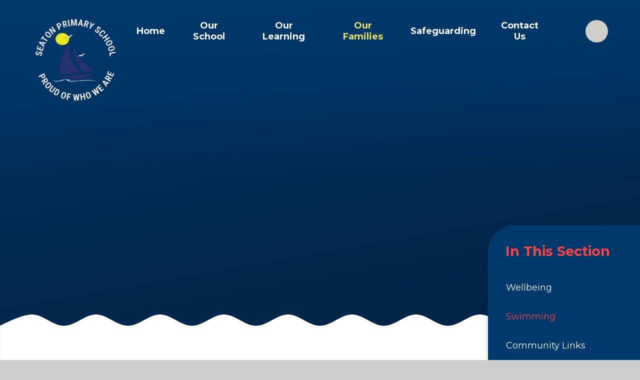

--- FILE ---
content_type: text/html
request_url: https://www.seatonprimary.org.uk/8f1bf12313a416247ee7223f9617348cjpg
body_size: 55788
content:

<!DOCTYPE html>
<!--[if IE 7]><html class="no-ios no-js lte-ie9 lte-ie8 lte-ie7" lang="en" xml:lang="en"><![endif]-->
<!--[if IE 8]><html class="no-ios no-js lte-ie9 lte-ie8"  lang="en" xml:lang="en"><![endif]-->
<!--[if IE 9]><html class="no-ios no-js lte-ie9"  lang="en" xml:lang="en"><![endif]-->
<!--[if !IE]><!--> <html class="no-ios no-js"  lang="en" xml:lang="en"><!--<![endif]-->
	<head>
		<meta http-equiv="X-UA-Compatible" content="IE=edge" />
		<meta http-equiv="content-type" content="text/html; charset=utf-8"/>
		
		<link rel="canonical" href="https://www.seatonprimary.org.uk/8f1bf12313a416247ee7223f9617348cjpg">
		<script>window.FontAwesomeConfig = {showMissingIcons: false};</script><link rel="stylesheet" media="screen" href="https://cdn.juniperwebsites.co.uk/_includes/font-awesome/5.7.1/css/fa-web-font.css?cache=v4.6.58.2">
<script defer src="https://cdn.juniperwebsites.co.uk/_includes/font-awesome/5.7.1/js/fontawesome-all.min.js?cache=v4.6.58.2"></script>
<script defer src="https://cdn.juniperwebsites.co.uk/_includes/font-awesome/5.7.1/js/fa-v4-shims.min.js?cache=v4.6.58.2"></script>

		<title>Seaton Primary School - Swimming</title>
		
		<style type="text/css">
			:root {
				
				--col-pri: rgb(34, 34, 34);
				
				--col-sec: rgb(136, 136, 136);
				
			}
		</style>
		
<!--[if IE]>
<script>
console = {log:function(){return;}};
</script>
<![endif]-->

<script>
	var boolItemEditDisabled;
	var boolLanguageMode, boolLanguageEditOriginal;
	var boolViewingConnect;
	var boolConnectDashboard;
	var displayRegions = [];
	var intNewFileCount = 0;
	strItemType = "page";
	strSubItemType = "page";

	var featureSupport = {
		tagging: false,
		eventTagging: false
	};
	var boolLoggedIn = false;
boolAdminMode = false;
	var boolSuperUser = false;
strCookieBarStyle = 'shape';
	intParentPageID = "7";
	intCurrentItemID = 14;
	var intCurrentCatID = "";
boolIsHomePage = false;
	boolItemEditDisabled = true;
	boolLanguageEditOriginal=true;
	strCurrentLanguage='en-gb';	strFileAttachmentsUploadLocation = 'bottom';	boolViewingConnect = false;	boolConnectDashboard = false;	var objEditorComponentList = {};

</script>

<script src="https://cdn.juniperwebsites.co.uk/admin/_includes/js/mutation_events.min.js?cache=v4.6.58.2"></script>
<script src="https://cdn.juniperwebsites.co.uk/admin/_includes/js/jquery/jquery.js?cache=v4.6.58.2"></script>
<script src="https://cdn.juniperwebsites.co.uk/admin/_includes/js/jquery/jquery.prefilter.js?cache=v4.6.58.2"></script>
<script src="https://cdn.juniperwebsites.co.uk/admin/_includes/js/jquery/jquery.query.js?cache=v4.6.58.2"></script>
<script src="https://cdn.juniperwebsites.co.uk/admin/_includes/js/jquery/js.cookie.js?cache=v4.6.58.2"></script>
<script src="/_includes/editor/template-javascript.asp?cache=260126"></script>
<script src="/admin/_includes/js/functions/minified/functions.login.new.asp?cache=260126"></script>

  <script>

  </script>
<link href="https://www.seatonprimary.org.uk/feeds/pages.asp?pid=14&lang=en" rel="alternate" type="application/rss+xml" title="Seaton Primary School - Swimming - Page Updates"><link href="https://www.seatonprimary.org.uk/feeds/comments.asp?title=Swimming&amp;item=page&amp;pid=14" rel="alternate" type="application/rss+xml" title="Seaton Primary School - Swimming - Page Comments"><link rel="stylesheet" media="screen" href="/_site/css/main.css?cache=260126">
<link rel="stylesheet" media="screen" href="/_site/css/content.css?cache=260126">

	<link rel="stylesheet" href="/_site/css/print.css" type="text/css" media="print">
	<meta name="mobile-web-app-capable" content="yes">
	<meta name="apple-mobile-web-app-capable" content="yes">
	<meta name="viewport" content="width=device-width, initial-scale=1, minimum-scale=1, maximum-scale=1">
	<link rel="author" href="/humans.txt">
	<link rel="icon" href="/_site/images/favicons/favicon.ico">
	<link rel="apple-touch-icon" href="/_site/images/favicons/favicon.png">
	<link rel="preconnect" href="https://fonts.gstatic.com" crossorigin>
	<link href="https://fonts.googleapis.com/css2?family=Miniver&family=Montserrat:ital,wght@0,100;0,200;0,300;0,400;0,500;0,600;0,700;0,800;0,900;1,100;1,200;1,300;1,400;1,500;1,600;1,700;1,800;1,900&display=swap" rel="stylesheet">

	<script type="text/javascript">
	var iOS = ( navigator.userAgent.match(/(iPad|iPhone|iPod)/g) ? true : false );
	if (iOS) { $('html').removeClass('no-ios').addClass('ios'); }
	</script><link rel="stylesheet" media="screen" href="https://cdn.juniperwebsites.co.uk/_includes/css/content-blocks.css?cache=v4.6.58.2">
<link rel="stylesheet" media="screen" href="/_includes/css/cookie-colour.asp?cache=260126">
<link rel="stylesheet" media="screen" href="https://cdn.juniperwebsites.co.uk/_includes/css/cookies.css?cache=v4.6.58.2">
<link rel="stylesheet" media="screen" href="https://cdn.juniperwebsites.co.uk/_includes/css/cookies.advanced.css?cache=v4.6.58.2">
<link rel="stylesheet" media="screen" href="https://cdn.juniperwebsites.co.uk/_includes/css/overlord.css?cache=v4.6.58.2">
<link rel="stylesheet" media="screen" href="https://cdn.juniperwebsites.co.uk/_includes/css/templates.css?cache=v4.6.58.2">
<link rel="stylesheet" media="screen" href="/_site/css/attachments.css?cache=260126">
<link rel="stylesheet" media="screen" href="/_site/css/templates.css?cache=260126">
<style>#print_me { display: none;}</style><script src="https://cdn.juniperwebsites.co.uk/admin/_includes/js/modernizr.js?cache=v4.6.58.2"></script>

        <meta property="og:site_name" content="Seaton Primary School" />
        <meta property="og:title" content="Swimming" />
        <meta property="og:image" content="https://www.seatonprimary.org.uk/_site/images/design/thumbnail.jpg" />
        <meta property="og:type" content="website" />
        <meta property="twitter:card" content="summary" />
</head>


    <body>


<div id="print_me"></div>
<div class="mason mason--inner">

	<section class="access">
		<a class="access__anchor" name="header"></a>
		<a class="access__link" href="#content">Skip to content &darr;</a>
	</section>
	

	<header class="header header__flex f__uppercase" data-menu="flex" data-header="fixed flex">
		<section class="menu">
			<button class="reset__button cover mobile__menu__bg" data-remove=".mason--menu"></button>
			<div class="menu__extras">
				<!-- Menu Extras -->
				<div class="search__container inline">
					<div class="search__container__flex">
						<form method="post" action="/search/default.asp?pid=0" class="menu__extras__form block">
							<button class="menu__extras__submit reset__button" type="submit" name="Search"><i class="far fa-search"></i></button>
							<input class="menu__extras__input cover f__display" type="text" name="searchValue" title="search" placeholder="Search Site..."></input>
						</form>					
					</div>
					<button data-toggle=".mason--find" class="find__button reset__button circle inline"><i class="fas fa-search"></i></button>
				</div>
			</div>
			<nav class="menu__sidebar">
				<ul class="menu__list reset__ul"><li class="menu__list__item menu__list__item--page_1 menu__list__item--subitems"><a class="menu__list__item__link reset__a block" id="page_1" href="/"><span>Home</span></a><button aria-hidden="true" title="View pages within Home" class="menu__list__item__button reset__button" data-tab=".menu__list__item--page_1--expand"><i class="menu__list__item__button__icon fa fa-angle-down"></i></button><ul class="menu__list__item__sub"><li class="menu__list__item menu__list__item--photo_gallery_21"><a class="menu__list__item__link reset__a block" id="photo_gallery_21" href="/gallery/?pid=1&amp;gcatid=21"><span>World Book Day 2025</span></a><button aria-hidden="true" title="View pages within World Book Day 2025" class="menu__list__item__button reset__button" data-tab=".menu__list__item--photo_gallery_21--expand"><i class="menu__list__item__button__icon fa fa-angle-down"></i></button></li></ul></li><li class="menu__list__item menu__list__item--page_6 menu__list__item--subitems"><a class="menu__list__item__link reset__a block" id="page_6" href="/page/?title=Our+School&amp;pid=6"><span>Our School</span></a><button aria-hidden="true" title="View pages within Our School" class="menu__list__item__button reset__button" data-tab=".menu__list__item--page_6--expand"><i class="menu__list__item__button__icon fa fa-angle-down"></i></button><ul class="menu__list__item__sub"><li class="menu__list__item menu__list__item--page_11"><a class="menu__list__item__link reset__a block" id="page_11" href="/page/?title=Welcome&amp;pid=11"><span>Welcome</span></a><button aria-hidden="true" title="View pages within Welcome" class="menu__list__item__button reset__button" data-tab=".menu__list__item--page_11--expand"><i class="menu__list__item__button__icon fa fa-angle-down"></i></button></li><li class="menu__list__item menu__list__item--page_29"><a class="menu__list__item__link reset__a block" id="page_29" href="/page/?title=Our+Vision+and+Values&amp;pid=29"><span>Our Vision and Values</span></a><button aria-hidden="true" title="View pages within Our Vision and Values" class="menu__list__item__button reset__button" data-tab=".menu__list__item--page_29--expand"><i class="menu__list__item__button__icon fa fa-angle-down"></i></button></li><li class="menu__list__item menu__list__item--page_30"><a class="menu__list__item__link reset__a block" id="page_30" href="/page/?title=Our+Staff+Team&amp;pid=30"><span>Our Staff Team</span></a><button aria-hidden="true" title="View pages within Our Staff Team" class="menu__list__item__button reset__button" data-tab=".menu__list__item--page_30--expand"><i class="menu__list__item__button__icon fa fa-angle-down"></i></button></li><li class="menu__list__item menu__list__item--page_32"><a class="menu__list__item__link reset__a block" id="page_32" href="/page/?title=Our+Governors&amp;pid=32"><span>Our Governors</span></a><button aria-hidden="true" title="View pages within Our Governors" class="menu__list__item__button reset__button" data-tab=".menu__list__item--page_32--expand"><i class="menu__list__item__button__icon fa fa-angle-down"></i></button></li><li class="menu__list__item menu__list__item--page_65"><a class="menu__list__item__link reset__a block" id="page_65" href="/page/?title=Admissions&amp;pid=65"><span>Admissions</span></a><button aria-hidden="true" title="View pages within Admissions" class="menu__list__item__button reset__button" data-tab=".menu__list__item--page_65--expand"><i class="menu__list__item__button__icon fa fa-angle-down"></i></button></li><li class="menu__list__item menu__list__item--page_28"><a class="menu__list__item__link reset__a block" id="page_28" href="/page/?title=School+Performance&amp;pid=28"><span>School Performance</span></a><button aria-hidden="true" title="View pages within School Performance" class="menu__list__item__button reset__button" data-tab=".menu__list__item--page_28--expand"><i class="menu__list__item__button__icon fa fa-angle-down"></i></button></li><li class="menu__list__item menu__list__item--page_27"><a class="menu__list__item__link reset__a block" id="page_27" href="/page/?title=Policies&amp;pid=27"><span>Policies</span></a><button aria-hidden="true" title="View pages within Policies" class="menu__list__item__button reset__button" data-tab=".menu__list__item--page_27--expand"><i class="menu__list__item__button__icon fa fa-angle-down"></i></button></li><li class="menu__list__item menu__list__item--page_33"><a class="menu__list__item__link reset__a block" id="page_33" href="/page/?title=Pupil+Premium&amp;pid=33"><span>Pupil Premium</span></a><button aria-hidden="true" title="View pages within Pupil Premium" class="menu__list__item__button reset__button" data-tab=".menu__list__item--page_33--expand"><i class="menu__list__item__button__icon fa fa-angle-down"></i></button></li><li class="menu__list__item menu__list__item--page_34"><a class="menu__list__item__link reset__a block" id="page_34" href="/page/?title=Sports+Premium&amp;pid=34"><span>Sports Premium</span></a><button aria-hidden="true" title="View pages within Sports Premium" class="menu__list__item__button reset__button" data-tab=".menu__list__item--page_34--expand"><i class="menu__list__item__button__icon fa fa-angle-down"></i></button></li><li class="menu__list__item menu__list__item--url_1"><a class="menu__list__item__link reset__a block" id="url_1" href="/calendar/?calid=1&amp;pid=6&amp;viewid=1"><span>Events</span></a><button aria-hidden="true" title="View pages within Events" class="menu__list__item__button reset__button" data-tab=".menu__list__item--url_1--expand"><i class="menu__list__item__button__icon fa fa-angle-down"></i></button></li><li class="menu__list__item menu__list__item--url_2"><a class="menu__list__item__link reset__a block" id="url_2" href="/calendar/?calid=1,3&amp;pid=6&amp;viewid=2"><span>Calendar</span></a><button aria-hidden="true" title="View pages within Calendar" class="menu__list__item__button reset__button" data-tab=".menu__list__item--url_2--expand"><i class="menu__list__item__button__icon fa fa-angle-down"></i></button></li><li class="menu__list__item menu__list__item--news_category_1"><a class="menu__list__item__link reset__a block" id="news_category_1" href="/news/?pid=6&amp;nid=1"><span>Newsletters</span></a><button aria-hidden="true" title="View pages within Newsletters" class="menu__list__item__button reset__button" data-tab=".menu__list__item--news_category_1--expand"><i class="menu__list__item__button__icon fa fa-angle-down"></i></button></li><li class="menu__list__item menu__list__item--page_25"><a class="menu__list__item__link reset__a block" id="page_25" href="/page/?title=Book+a+Venue&amp;pid=25"><span>Book a Venue</span></a><button aria-hidden="true" title="View pages within Book a Venue" class="menu__list__item__button reset__button" data-tab=".menu__list__item--page_25--expand"><i class="menu__list__item__button__icon fa fa-angle-down"></i></button></li><li class="menu__list__item menu__list__item--page_66"><a class="menu__list__item__link reset__a block" id="page_66" href="/page/?title=Accessibilty&amp;pid=66"><span>Accessibilty</span></a><button aria-hidden="true" title="View pages within Accessibilty" class="menu__list__item__button reset__button" data-tab=".menu__list__item--page_66--expand"><i class="menu__list__item__button__icon fa fa-angle-down"></i></button></li><li class="menu__list__item menu__list__item--page_94"><a class="menu__list__item__link reset__a block" id="page_94" href="/page/?title=Financial+Information&amp;pid=94"><span>Financial Information</span></a><button aria-hidden="true" title="View pages within Financial Information" class="menu__list__item__button reset__button" data-tab=".menu__list__item--page_94--expand"><i class="menu__list__item__button__icon fa fa-angle-down"></i></button></li><li class="menu__list__item menu__list__item--page_101"><a class="menu__list__item__link reset__a block" id="page_101" href="/page/?title=House+Points&amp;pid=101"><span>House Points</span></a><button aria-hidden="true" title="View pages within House Points" class="menu__list__item__button reset__button" data-tab=".menu__list__item--page_101--expand"><i class="menu__list__item__button__icon fa fa-angle-down"></i></button></li></ul></li><li class="menu__list__item menu__list__item--page_9 menu__list__item--subitems"><a class="menu__list__item__link reset__a block" id="page_9" href="/page/?title=Our+Learning&amp;pid=9"><span>Our Learning</span></a><button aria-hidden="true" title="View pages within Our Learning" class="menu__list__item__button reset__button" data-tab=".menu__list__item--page_9--expand"><i class="menu__list__item__button__icon fa fa-angle-down"></i></button><ul class="menu__list__item__sub"><li class="menu__list__item menu__list__item--page_31"><a class="menu__list__item__link reset__a block" id="page_31" href="/page/?title=Early+Years&amp;pid=31"><span>Early Years</span></a><button aria-hidden="true" title="View pages within Early Years" class="menu__list__item__button reset__button" data-tab=".menu__list__item--page_31--expand"><i class="menu__list__item__button__icon fa fa-angle-down"></i></button></li><li class="menu__list__item menu__list__item--page_67"><a class="menu__list__item__link reset__a block" id="page_67" href="/page/?title=Year+1&amp;pid=67"><span>Year 1</span></a><button aria-hidden="true" title="View pages within Year 1" class="menu__list__item__button reset__button" data-tab=".menu__list__item--page_67--expand"><i class="menu__list__item__button__icon fa fa-angle-down"></i></button></li><li class="menu__list__item menu__list__item--page_68"><a class="menu__list__item__link reset__a block" id="page_68" href="/page/?title=Year+2&amp;pid=68"><span>Year 2</span></a><button aria-hidden="true" title="View pages within Year 2" class="menu__list__item__button reset__button" data-tab=".menu__list__item--page_68--expand"><i class="menu__list__item__button__icon fa fa-angle-down"></i></button></li><li class="menu__list__item menu__list__item--page_69"><a class="menu__list__item__link reset__a block" id="page_69" href="/page/?title=Year+3&amp;pid=69"><span>Year 3</span></a><button aria-hidden="true" title="View pages within Year 3" class="menu__list__item__button reset__button" data-tab=".menu__list__item--page_69--expand"><i class="menu__list__item__button__icon fa fa-angle-down"></i></button></li><li class="menu__list__item menu__list__item--page_71"><a class="menu__list__item__link reset__a block" id="page_71" href="/page/?title=Year+4&amp;pid=71"><span>Year 4</span></a><button aria-hidden="true" title="View pages within Year 4" class="menu__list__item__button reset__button" data-tab=".menu__list__item--page_71--expand"><i class="menu__list__item__button__icon fa fa-angle-down"></i></button></li><li class="menu__list__item menu__list__item--page_72"><a class="menu__list__item__link reset__a block" id="page_72" href="/page/?title=Year+5&amp;pid=72"><span>Year 5</span></a><button aria-hidden="true" title="View pages within Year 5" class="menu__list__item__button reset__button" data-tab=".menu__list__item--page_72--expand"><i class="menu__list__item__button__icon fa fa-angle-down"></i></button></li><li class="menu__list__item menu__list__item--page_73"><a class="menu__list__item__link reset__a block" id="page_73" href="/page/?title=Year+6&amp;pid=73"><span>Year 6</span></a><button aria-hidden="true" title="View pages within Year 6" class="menu__list__item__button reset__button" data-tab=".menu__list__item--page_73--expand"><i class="menu__list__item__button__icon fa fa-angle-down"></i></button></li><li class="menu__list__item menu__list__item--page_39"><a class="menu__list__item__link reset__a block" id="page_39" href="/page/?title=SEND&amp;pid=39"><span>SEND</span></a><button aria-hidden="true" title="View pages within SEND" class="menu__list__item__button reset__button" data-tab=".menu__list__item--page_39--expand"><i class="menu__list__item__button__icon fa fa-angle-down"></i></button></li><li class="menu__list__item menu__list__item--page_26"><a class="menu__list__item__link reset__a block" id="page_26" href="/page/?title=Curriculum+Subjects&amp;pid=26"><span>Curriculum Subjects</span></a><button aria-hidden="true" title="View pages within Curriculum Subjects" class="menu__list__item__button reset__button" data-tab=".menu__list__item--page_26--expand"><i class="menu__list__item__button__icon fa fa-angle-down"></i></button></li><li class="menu__list__item menu__list__item--page_57"><a class="menu__list__item__link reset__a block" id="page_57" href="/page/?title=Curriculum+Maps&amp;pid=57"><span>Curriculum Maps</span></a><button aria-hidden="true" title="View pages within Curriculum Maps" class="menu__list__item__button reset__button" data-tab=".menu__list__item--page_57--expand"><i class="menu__list__item__button__icon fa fa-angle-down"></i></button></li><li class="menu__list__item menu__list__item--page_13"><a class="menu__list__item__link reset__a block" id="page_13" href="/page/?title=Forest+School&amp;pid=13"><span>Forest School</span></a><button aria-hidden="true" title="View pages within Forest School" class="menu__list__item__button reset__button" data-tab=".menu__list__item--page_13--expand"><i class="menu__list__item__button__icon fa fa-angle-down"></i></button></li><li class="menu__list__item menu__list__item--page_37"><a class="menu__list__item__link reset__a block" id="page_37" href="/page/?title=Learning+Platforms&amp;pid=37"><span>Learning Platforms</span></a><button aria-hidden="true" title="View pages within Learning Platforms" class="menu__list__item__button reset__button" data-tab=".menu__list__item--page_37--expand"><i class="menu__list__item__button__icon fa fa-angle-down"></i></button></li><li class="menu__list__item menu__list__item--page_64"><a class="menu__list__item__link reset__a block" id="page_64" href="/page/?title=Physical+Education&amp;pid=64"><span>Physical Education</span></a><button aria-hidden="true" title="View pages within Physical Education" class="menu__list__item__button reset__button" data-tab=".menu__list__item--page_64--expand"><i class="menu__list__item__button__icon fa fa-angle-down"></i></button></li><li class="menu__list__item menu__list__item--photo_gallery_11"><a class="menu__list__item__link reset__a block" id="photo_gallery_11" href="/gallery/?pid=9&amp;gcatid=11"><span>Community Events Photo Gallery</span></a><button aria-hidden="true" title="View pages within Community Events Photo Gallery" class="menu__list__item__button reset__button" data-tab=".menu__list__item--photo_gallery_11--expand"><i class="menu__list__item__button__icon fa fa-angle-down"></i></button></li><li class="menu__list__item menu__list__item--page_102"><a class="menu__list__item__link reset__a block" id="page_102" href="/page/?title=School+Council&amp;pid=102"><span>School Council</span></a><button aria-hidden="true" title="View pages within School Council" class="menu__list__item__button reset__button" data-tab=".menu__list__item--page_102--expand"><i class="menu__list__item__button__icon fa fa-angle-down"></i></button></li></ul></li><li class="menu__list__item menu__list__item--page_7 menu__list__item--subitems menu__list__item--selected"><a class="menu__list__item__link reset__a block" id="page_7" href="/page/?title=Our+Families&amp;pid=7"><span>Our Families</span></a><button aria-hidden="true" title="View pages within Our Families" class="menu__list__item__button reset__button" data-tab=".menu__list__item--page_7--expand"><i class="menu__list__item__button__icon fa fa-angle-down"></i></button><ul class="menu__list__item__sub"><li class="menu__list__item menu__list__item--page_36"><a class="menu__list__item__link reset__a block" id="page_36" href="/page/?title=Wellbeing&amp;pid=36"><span>Wellbeing</span></a><button aria-hidden="true" title="View pages within Wellbeing" class="menu__list__item__button reset__button" data-tab=".menu__list__item--page_36--expand"><i class="menu__list__item__button__icon fa fa-angle-down"></i></button></li><li class="menu__list__item menu__list__item--page_14 menu__list__item--selected menu__list__item--final"><a class="menu__list__item__link reset__a block" id="page_14" href="/8f1bf12313a416247ee7223f9617348cjpg"><span>Swimming</span></a><button aria-hidden="true" title="View pages within Swimming" class="menu__list__item__button reset__button" data-tab=".menu__list__item--page_14--expand"><i class="menu__list__item__button__icon fa fa-angle-down"></i></button></li><li class="menu__list__item menu__list__item--page_38"><a class="menu__list__item__link reset__a block" id="page_38" href="/page/?title=Community+Links&amp;pid=38"><span>Community Links</span></a><button aria-hidden="true" title="View pages within Community Links" class="menu__list__item__button reset__button" data-tab=".menu__list__item--page_38--expand"><i class="menu__list__item__button__icon fa fa-angle-down"></i></button></li><li class="menu__list__item menu__list__item--page_53"><a class="menu__list__item__link reset__a block" id="page_53" href="/page/?title=After+School+Clubs&amp;pid=53"><span>After School Clubs</span></a><button aria-hidden="true" title="View pages within After School Clubs" class="menu__list__item__button reset__button" data-tab=".menu__list__item--page_53--expand"><i class="menu__list__item__button__icon fa fa-angle-down"></i></button></li><li class="menu__list__item menu__list__item--page_91"><a class="menu__list__item__link reset__a block" id="page_91" href="/page/?title=School+Dinners&amp;pid=91"><span>School Dinners</span></a><button aria-hidden="true" title="View pages within School Dinners" class="menu__list__item__button reset__button" data-tab=".menu__list__item--page_91--expand"><i class="menu__list__item__button__icon fa fa-angle-down"></i></button></li><li class="menu__list__item menu__list__item--page_99"><a class="menu__list__item__link reset__a block" id="page_99" href="/page/?title=Term+Dates&amp;pid=99"><span>Term Dates</span></a><button aria-hidden="true" title="View pages within Term Dates" class="menu__list__item__button reset__button" data-tab=".menu__list__item--page_99--expand"><i class="menu__list__item__button__icon fa fa-angle-down"></i></button></li></ul></li><li class="menu__list__item menu__list__item--page_8 menu__list__item--subitems"><a class="menu__list__item__link reset__a block" id="page_8" href="/page/?title=Safeguarding&amp;pid=8"><span>Safeguarding</span></a><button aria-hidden="true" title="View pages within Safeguarding" class="menu__list__item__button reset__button" data-tab=".menu__list__item--page_8--expand"><i class="menu__list__item__button__icon fa fa-angle-down"></i></button><ul class="menu__list__item__sub"><li class="menu__list__item menu__list__item--page_74"><a class="menu__list__item__link reset__a block" id="page_74" href="/page/?title=Safeguarding&amp;pid=74"><span>Safeguarding</span></a><button aria-hidden="true" title="View pages within Safeguarding" class="menu__list__item__button reset__button" data-tab=".menu__list__item--page_74--expand"><i class="menu__list__item__button__icon fa fa-angle-down"></i></button></li><li class="menu__list__item menu__list__item--page_40"><a class="menu__list__item__link reset__a block" id="page_40" href="/page/?title=Online+Safety&amp;pid=40"><span>Online Safety</span></a><button aria-hidden="true" title="View pages within Online Safety" class="menu__list__item__button reset__button" data-tab=".menu__list__item--page_40--expand"><i class="menu__list__item__button__icon fa fa-angle-down"></i></button></li></ul></li><li class="menu__list__item menu__list__item--page_2 menu__list__item--subitems"><a class="menu__list__item__link reset__a block" id="page_2" href="/page/?title=Contact+Us&amp;pid=2"><span>Contact Us</span></a><button aria-hidden="true" title="View pages within Contact Us" class="menu__list__item__button reset__button" data-tab=".menu__list__item--page_2--expand"><i class="menu__list__item__button__icon fa fa-angle-down"></i></button><ul class="menu__list__item__sub"><li class="menu__list__item menu__list__item--form_16"><a class="menu__list__item__link reset__a block" id="form_16" href="/form/?pid=2&amp;form=16"><span>Contact Form</span></a><button aria-hidden="true" title="View pages within Contact Form" class="menu__list__item__button reset__button" data-tab=".menu__list__item--form_16--expand"><i class="menu__list__item__button__icon fa fa-angle-down"></i></button></li><li class="menu__list__item menu__list__item--page_93"><a class="menu__list__item__link reset__a block" id="page_93" href="/page/?title=Vacancies&amp;pid=93"><span>Vacancies</span></a><button aria-hidden="true" title="View pages within Vacancies" class="menu__list__item__button reset__button" data-tab=".menu__list__item--page_93--expand"><i class="menu__list__item__button__icon fa fa-angle-down"></i></button></li></ul></li></ul>

				<ul class="header__logo__title"><span>Seaton Primary School</span></ul>

			</nav>
		</section>
		<div class="header__extras">
			<button class="menu__btn reset__button fw__700 f__uppercase" data-toggle=".mason--menu">	
				<div class="menu__btn__text menu__btn__text--open cover"><i class="far fa-bars"></i><span>Menu</span></div>
				<div class="menu__btn__text menu__btn__text--close cover"><i class="far fa-times"></i><span>Close</span></div>
			</button>
		</div>
		<div class="header__container">
			<div class="header__logo inline">
				<a href="/" class="header__logo__img block"><img src="/_site/images/design/logo.png" class="block" alt="Seaton Primary School" /></a>		
			</div>
		</div>
	</header>
	
	<section class="hero container" data-inview>

			

		<div class="curve__hero">
			<svg xmlns="http://www.w3.org/2000/svg" viewBox="0 0 1100 79">
				<path fill="#FFFFFF" d="M1100,28.5c0,0-35.6-28.5-55-28.5s-35.6,19.4-55,19.4S954.4,0,935,0s-35.6,19.4-55,19.4S844.4,0,825,0
				s-35.6,19.4-55,19.4S734.4,0,715,0s-35.6,19.4-55,19.4S624.4,0,605,0s-35.6,19.4-55,19.4S514.4,0,495,0s-35.6,19.4-55,19.4
				S404.4,0,385,0s-35.6,19.4-55,19.4S294.4,0,275,0s-35.6,19.4-55,19.4S184.4,0,165,0s-35.6,19.4-55,19.4S74.4,0,55,0S0,19.4,0,19.4
				V79h1100V28.5z"/>
			</svg>	
		</div>

		
		<div class="hero__slideshow__container cover parent">
			<div class="hero__slideshow cover" data-cycle="" data-parallax="top" data-watch=".mason" data-multiplier=".3">
				<div class="hero__slideshow__item cover"><div class="hero__slideshow__item__image" data-img="/_site/data/files/images/slideshow/14/C5F03E8ECF17E8ADBE88BB7D6B5DE0D6.jpg"></div></div><div class="hero__slideshow__item cover"><div class="hero__slideshow__item__image" data-img="/_site/data/files/images/slideshow/14/F7C996E3C6303CE48566DA058B8C8B3D.jpg"></div></div><div class="hero__slideshow__item cover"><div class="hero__slideshow__item__image" data-img="/_site/data/files/images/slideshow/14/FB3F5DDB1989608FB75DC87ABDBA2E6E.jpg"></div></div>
			</div>
		</div>
	</section>
	
	
	<main class="main container" id="scrolldown">
		
		<div class="main__flex">
			<div class="content content--page">
				<div class="breadcrumbs">
					<ul class="content__path"><li class="content__path__item content__path__item--page_1 inline f__uppercase fw__700 f__12"><a class="content__path__item__link reset__a col__type" id="page_1" href="/">Home</a><span class="content__path__item__sep"><i class="fas fa-arrow-right"></i></span></li><li class="content__path__item content__path__item--page_7 content__path__item--selected inline f__uppercase fw__700 f__12"><a class="content__path__item__link reset__a col__type" id="page_7" href="/page/?title=Our+Families&amp;pid=7">Our Families</a><span class="content__path__item__sep"><i class="fas fa-arrow-right"></i></span></li><li class="content__path__item content__path__item--page_14 content__path__item--selected content__path__item--final inline f__uppercase fw__700 f__12"><a class="content__path__item__link reset__a col__type" id="page_14" href="/8f1bf12313a416247ee7223f9617348cjpg">Swimming</a><span class="content__path__item__sep"><i class="fas fa-arrow-right"></i></span></li></ul>
				</div>
				<h1 class="content__title" id="itemTitle">Swimming</h1>
				<a class="content__anchor" name="content"></a>
				<div class="content__region"><p>&nbsp;</p>

<p style="margin-left:0cm; margin-right:0cm"><span>We are very fortunate to be able to run our own swimming pool on site, and are very lucky to have our very own swimming teacher here at Seaton Primary School. Mrs Lawrence has over 7 years experience of teaching children from a variety of backgrounds and settings. She has developed a whole-child approach to teaching, and is very intuitive when trying to meet each child&rsquo;s needs in the water.&nbsp;</span></p>

<p style="margin-left:0cm; margin-right:0cm"><span>Her qualifications include:</span></p>

<p style="margin-left:0cm; margin-right:0cm"><span>Level 2 Teaching Award&nbsp;</span></p>

<p style="margin-left:0cm; margin-right:0cm"><span>Teaching Adults</span></p>

<p style="margin-left:0cm; margin-right:0cm"><span>Autism Swim: Neurodiversity and Aquatics</span></p>

<p style="margin-left:0cm; margin-right:0cm"><span>School Swimming Academy</span></p>

<p style="margin-left:0cm; margin-right:0cm"><span>Cerebral Palsy and Swimming</span></p>

<h3 style="margin-left:0cm; margin-right:0cm"><span><strong>Home Educated Families:</strong></span></h3>

<p style="margin-left:0cm; margin-right:0cm"><span>We have introduced a Home Educated children&rsquo;s swimming lessons group here at the school pool. Providing links to the wider community, enabling all children, regardless of their education setting, to learn invaluable skills in swimming. This is something that Mrs Lawrence is very passionate about. Whilst it&rsquo;s still a relatively new addition to the timetable (less than 2 years), it has already become very successful, with children developing strong swimming skills together with confidence building and learning how to be safe in the water.&nbsp;</span></p>

<h3 style="margin-left:0cm; margin-right:0cm"><span><strong>Neuro diverse:</strong></span></h3>

<p style="margin-left:0cm; margin-right:0cm"><span>Having access to our own pool allows us to support children with Neurodiversity in a smaller session, whether this be on a 1:1 basis, or 1:4 etc.&nbsp; The benefits of water-based activity have been widely recognised. It can also assist in promoting speech and language. In addition to this, children on the spectrum find swimming can promote coordination, self-esteem and cognitive processing.&nbsp; Children have a natural affinity for water. The sensory aspects of  swimming,&nbsp;the soothing feel of water, the calming rhythm of movement make it an ideal activity. Children enjoy the feeling of compression that a swimming pool provides. This is another area that Mrs Lawrence is hugely passionate about, both in school lessons and in her lessons outside the normal school day.&nbsp;</span></p>

<p style="margin-left:0cm; margin-right:0cm"><span><em>&quot;Some of my most precious experiences have been from working with children with additional needs. Seeing them enjoy being in the water and gaining confidence is one of the most rewarding parts of my job. When the children achieve every little milestone, it brings home just how much I love what I do, and it doesn&rsquo;t feel like a job at all&quot;</em>&nbsp;</span></p>

<h3 style="margin-left:0cm; margin-right:0cm"><span><strong>Adults:</strong></span></h3>

<p style="margin-left:0cm; margin-right:0cm"><span>Whilst the majority of Mrs Lawrence&rsquo;s lessons are aimed at&nbsp;supporting children on their swimming journey, she is also an advocate for adults learning to swim. Whether it be overcoming a fear of the water, wanting to improve physically, aid and promote healing or, just to focus on mental wellbeing. Swimming is a fantastic all-round form of exercise.&nbsp;</span></p>

<h3 style="margin-left:0cm; margin-right:0cm"><span><strong>School Links:</strong></span></h3>

<p style="margin-left:0cm; margin-right:0cm"><span>As we are the only primary school locally, it has been wonderful to have invited other local schools to participate in swimming lessons here. Last summer was a huge success and thoroughly enjoyable for everyone involved. Creating those links with other schools is always positive. We are thoroughly looking forward to continuing and extending these links over the coming years.</span></p>

<h3 style="margin-left:0cm; margin-right:0cm"><span><strong>Swimming Galas:</strong></span></h3>

<p style="margin-left:0cm; margin-right:0cm"><span>With our relationship with Primary Sports, we are always looking to promote the importance of swimming and hosted our first (in many years) Inter School Swimming Gala this summer. We were&nbsp;really looking forward to bringing together other local schools to participate in what we hope will, once again,&nbsp;become an annual event. It was a huge success, with 3 other local primary schools entering a team. The events were both skill-based traditional events, and some fun races. As let&#39;s face it, the whole philosophy behind what we are trying to create here at Seaton, is a fun, child-focused approach to water safety and beyond.</span></p>

<p style="margin-left:0cm; margin-right:0cm"><span>Much to our delight, we were thrilled to have come first across the schools in this gala. Mrs Lawrence&nbsp;was immensely proud of all the children who took part. The effort and values displayed by the children was terrific.</span></p>

<p style="margin-left:0cm; margin-right:0cm"><span>In the future, we are also hoping to reintroduce our own in-house galas, providing opportunities for all the children to participate against their peers in standard stroke races and fun games.&nbsp;</span></p>

<h3 style="margin-left:0cm; margin-right:0cm"><span><strong>School Lessons:</strong></span></h3>

<p style="margin-left:0cm; margin-right:0cm"><span>Whilst it is only statutory for KS2 children to have lessons, with the aim of all children leaving primary school being able to swim at least 25 metres in all formal strokes, we at Seaton primary believe that all children should be able to have a block of lessons regardless of year group. This forms part of the children&#39;s PE program.</span></p>

<p style="margin-left:0cm; margin-right:0cm"><span>It is well known that the younger you start teaching your children to swim, the safer they will be in and around the water, which, considering where we live, is hugely important. Our EYFS and year one children will all have the opportunity to enjoy water confidence lessons with Mrs Lawrence during the summer term. This is always a highlight of the school calendar.&nbsp; Each term, different year groups will have a block of lessons, which range from basic water confidence, to stroke refinement and stamina building for our older children.</span></p>

<p style="margin-left:0cm; margin-right:0cm"><span>To finish off our school year swimming calendar, the children in every class are encouraged to participate in &#39;Fun Swims&#39; in the summer term. It is unclear who enjoys this more; the children or their teachers, who get to be in the pool with their class for a fun-filled hour.</span></p>

<h3 style="margin-left:0cm; margin-right:0cm"><span><strong>Fund Raising:</strong></span></h3>

<p style="margin-left:0cm; margin-right:0cm"><span>Our fabulous PTFA came up with a great fund-raising event which we rolled out across the school earlier in 2025. We &#39;swam the channel&#39;!!! Each class, over the course of a month, during their normal lessons. Swam with grit and determination, clocking up miles in the pool. From our little ones in Reception classes, to our Year 6 children, the competitiveness and resilience shown by everyone was inspiring!! We not only swam the equivalent of Dover to Calais, but swam all the way back, and part way back again!!! The monies raised will be put towards equipping the pool with some much-needed new equipment that the children will benefit from in the coming year.</span></p>

<h3 style="margin-left:0cm; margin-right:0cm"><span><strong>Summer Holidays:</strong></span></h3>

<p style="margin-left:0cm; margin-right:0cm"><span>Over the Summer Holidays, Mrs Lawrence&nbsp;hosted &lsquo;Family Swim Sessions&rsquo;. These proved to be very popular, with lots of families attending the closed sessions. It was a joy to be able to watch the children enjoy showing off their skills to their parents. They got to play with the large floats and other water-based equipment. This is something that Mrs Lawrence is now keen to carry on throughout the year, and will be trialling fortnightly Saturday afternoon sessions that families can book on to by contacting Mrs Lawrence directly. Booking is a must to secure a space.&nbsp;</span></p>

<h3 style="margin-left:0cm; margin-right:0cm"><span><strong>HAF/Happy Hawks</strong></span></h3>

<p style="margin-left:0cm; margin-right:0cm"><span>Another area within the school community which have&nbsp;benefited from using the pool is our HAF children and those who attend Happy Hawks during the holidays. This was so much fun for all involved, with the older children taking on a protective &lsquo;buddy&rsquo; role with some of the younger children. Being able to offer these opportunities to the children is incredibly rewarding, and hopefully these will continue being popular.&nbsp;</span></p>

<h3 style="margin-left:0cm; margin-right:0cm"><span><strong>Hiring the pool for a&nbsp;party:</strong></span></h3>

<p style="margin-left:0cm; margin-right:0cm"><span>For something different to celebrate your child&rsquo;s birthday look no further than a fun swim at our School Pool. Mrs Lawrence will gladly lifeguard the celebration and ensure that all the available large floats are out for your children to enjoy. Over the course of this year, we have hosted birthday parties, family gatherings and even a group of families who were on holiday who wanted to book the pool to enjoy some time together on a rainy day.</span></p>

<p style="margin-left:0cm; margin-right:0cm"><span>If you would like any further information regarding hiring&nbsp;the pool for a party, please get in touch.&nbsp;<strong><em>kwwswimming@icloud.com&nbsp;</em></strong></span></p>

<p style="margin-left:0cm; margin-right:0cm"><span>This has proven to be very popular and is a wonderful way to utilise this fantastic asset outside the normal swimming lessons.&nbsp;</span></p>

<p style="margin-left:0cm; margin-right:0cm"><span>&nbsp;</span></p>
</div><div class="content__attachments">
<ol class="content__attachments__list content__attachments__list--2 fileAttachmentList">
<li><a class="content__attachments__list__item reset__a block" id="content__attachments__list__item--279" href="https://www.seatonprimary.org.uk/attachments/download.asp?file=279&amp;type=docx" target="_blank" rel="279"><div class="content__attachments__list__item__info"><div class="content__attachments__list__item__info__name content__attachments__list__item__info__name--docx f__display fs__100">Weekly Timetable for swimming</div></div><div class="content__attachments__list__item__info__type">docx</div><div class="bg__pri content__attachments__list__item__circle"><i class="far fa-arrow-down"></i></div></a></li>
<li><a class="content__attachments__list__item reset__a block" id="content__attachments__list__item--327" href="https://www.seatonprimary.org.uk/attachments/download.asp?file=327&amp;type=pdf" target="_blank" rel="327"><div class="content__attachments__list__item__info"><div class="content__attachments__list__item__info__name content__attachments__list__item__info__name--pdf f__display fs__100">swimming newsletter 14112025</div></div><div class="content__attachments__list__item__info__type">pdf</div><div class="bg__pri content__attachments__list__item__circle"><i class="far fa-arrow-down"></i></div></a></li></ol>				</div>	
					
			</div>
			
				<div class="subnav__container container">
					<nav class="subnav">
						<a class="subnav__anchor" name="subnav"></a>
						<h2 class="subnav__title">In This Section</h2>
						<ul class="subnav__list"><li class="subnav__list__item subnav__list__item--page_36"><a class="subnav__list__item__link col__white reset__a block" id="page_36" href="/page/?title=Wellbeing&amp;pid=36"><span class="inline">Wellbeing</span></a></li><li class="subnav__list__item subnav__list__item--page_14 subnav__list__item--selected subnav__list__item--final"><a class="subnav__list__item__link col__white reset__a block" id="page_14" href="/8f1bf12313a416247ee7223f9617348cjpg"><span class="inline">Swimming</span></a></li><li class="subnav__list__item subnav__list__item--page_38"><a class="subnav__list__item__link col__white reset__a block" id="page_38" href="/page/?title=Community+Links&amp;pid=38"><span class="inline">Community Links</span></a></li><li class="subnav__list__item subnav__list__item--page_53"><a class="subnav__list__item__link col__white reset__a block" id="page_53" href="/page/?title=After+School+Clubs&amp;pid=53"><span class="inline">After School Clubs</span></a></li><li class="subnav__list__item subnav__list__item--page_91"><a class="subnav__list__item__link col__white reset__a block" id="page_91" href="/page/?title=School+Dinners&amp;pid=91"><span class="inline">School Dinners</span></a></li><li class="subnav__list__item subnav__list__item--page_99"><a class="subnav__list__item__link col__white reset__a block" id="page_99" href="/page/?title=Term+Dates&amp;pid=99"><span class="inline">Term Dates</span></a></li></ul>
					</nav>					
				</div>
			
		</div>
			
	</main> 

	
				
	

	<div class="curve__before">
		<svg xmlns="http://www.w3.org/2000/svg" viewBox="0 0 1100 41">
	
			<path fill="#003A6D" d="M1100,41.6L0,41L0-0.4
			c0,0,38.8,31.1,55,31.1s38.8-21.1,55-21.1s38.8,21.1,55,21.1s38.8-21.1,55-21.1s38.8,21.1,55,21.1s38.8-21.1,55-21.1
			s38.8,21.1,55,21.1s38.8-21.1,55-21.1c16.2,0,38.8,21.1,55,21.1s38.8-21.1,55-21.1c16.2,0,38.8,21.1,55,21.1s38.8-21.1,55-21.1
			s38.8,21.1,55,21.1s38.8-21.1,55-21.1s38.8,21.1,55,21.1s38.8-21.1,55-21.1s38.8,21.1,55,21.1s38.8-21.1,55-21.1s38.8,21.1,55,21.1
			s55-21.1,55-21.1L1100,41.6z"/>
	
		</svg>
	
	</div>

	


	<footer class="footer bg__pri col__white f__center">	
		
		

		<div class="footer__legal">
				&copy; 2026&nbsp; Seaton Primary School
				<span class="footer__sep">|</span>
				<a rel="nofollow" target="_blank" href="http://www.junipereducation.org"> Website design by Juniper</a>
				<span class="footer__sep">|</span>
				<a href="/sitemap/?pid=0">View Sitemap</a>
				<span class="footer__sep">|</span>
				<a href="https://www.seatonprimary.org.uk/accessibility-statement/">Accessibility Statement</a>
				<span class="footer__sep">|</span>
				<a href="https://www.seatonprimary.org.uk/accessibility.asp?level=high-vis&amp;item=page_14" title="This link will display the current page in high visibility mode, suitable for screen reader software">High Visibility</a>
				<span class="footer__sep">|</span>
				<a href="/privacy-cookies/">Privacy Policy</a>
				<span class="footer__sep">|</span>
				<a href="#" id="cookie_settings" role="button" title="Manage Cookies" aria-label="Manage Cookies">Cookie Settings</a>
<script>
	$(document).ready(function() {
		$('#cookie_settings').on('click', function(event) { 
			event.preventDefault();
			$('.cookie_information__icon').trigger('click');
		});
	}); 
</script>
		</div>

	</footer>

	 

</div>

<!-- JS -->



<!-- /JS -->
<script src="https://cdn.juniperwebsites.co.uk/admin/_includes/js/functions/minified/functions.dialog.js?cache=v4.6.58.2"></script>
<div class="cookie_information cookie_information--shape cookie_information--bottom cookie_information--left cookie_information--active"> <div class="cookie_information__icon_container "> <div class="cookie_information__icon " role="button" title="Cookie Settings" aria-label="Toggle Cookie Settings"><i class="fa fa-exclamation" aria-hidden="true"></i></div> <div class="cookie_information__hex "></div> </div> <div class="cookie_information__inner"> <div class="cookie_information__hex cookie_information__hex--large"></div> <div class="cookie_information__info"> <p class="cookie_information_heading">Cookie Policy</p> <article>This site uses cookies to store information on your computer. <a href="/privacy-cookies" title="See cookie policy">Click here for more information</a><div class="cookie_information__buttons"><button class="cookie_information__button " data-type="allow" title="Accept All" aria-label="Accept All">Accept All</button><button class="cookie_information__button " data-type="settings" title="Manage Cookies" aria-label="Manage Cookies">Manage Cookies</button><button class="cookie_information__button " data-type="deny-all" title="Deny All" aria-label="Deny All">Deny All</button></div></article> </div> <button class="cookie_information__close" title="Close Cookie Settings" aria-label="Close Cookie Settings"> <i class="fa fa-times" aria-hidden="true"></i> </button> </div></div>

<script>
    var strDialogTitle = 'Manage Cookies',
        strDialogSaveButton = 'Save',
        strDialogRevokeButton = 'Revoke';

    $(document).ready(function(){
        $('.cookie_information__icon, .cookie_information__close').on('click', function() {
            $('.cookie_information').toggleClass('cookie_information--active');
        });

        if ($.cookie.allowed()) {
            $('.cookie_information__icon_container').addClass('cookie_information__icon_container--hidden');
            $('.cookie_information').removeClass('cookie_information--active');
        }

        $(document).on('click', '.cookie_information__button', function() {
            var strType = $(this).data('type');
            if (strType === 'settings') {
                openCookieSettings();
            } else {
                saveCookiePreferences(strType, '');
            }
        });
        if (!$('.cookie_ui').length) {
            $('body').append($('<div>', {
                class: 'cookie_ui'
            }));
        }

        var openCookieSettings = function() {
            $('body').e4eDialog({
                diagTitle: strDialogTitle,
                contentClass: 'clublist--add',
                width: '500px',
                height: '90%',
                source: '/privacy-cookies/cookie-popup.asp',
                bind: false,
                appendTo: '.cookie_ui',
                buttons: [{
                    id: 'primary',
                    label: strDialogSaveButton,
                    fn: function() {
                        var arrAllowedItems = [];
                        var strType = 'allow';
                        arrAllowedItems.push('core');
                        if ($('#cookie--targeting').is(':checked')) arrAllowedItems.push('targeting');
                        if ($('#cookie--functional').is(':checked')) arrAllowedItems.push('functional');
                        if ($('#cookie--performance').is(':checked')) arrAllowedItems.push('performance');
                        if (!arrAllowedItems.length) strType = 'deny';
                        if (!arrAllowedItems.length === 4) arrAllowedItems = 'all';
                        saveCookiePreferences(strType, arrAllowedItems.join(','));
                        this.close();
                    }
                }, {
                    id: 'close',
                    
                    label: strDialogRevokeButton,
                    
                    fn: function() {
                        saveCookiePreferences('deny', '');
                        this.close();
                    }
                }]
            });
        }
        var saveCookiePreferences = function(strType, strCSVAllowedItems) {
            if (!strType) return;
            if (!strCSVAllowedItems) strCSVAllowedItems = 'all';
            $.ajax({
                'url': '/privacy-cookies/json.asp?action=updateUserPreferances',
                data: {
                    preference: strType,
                    allowItems: strCSVAllowedItems === 'all' ? '' : strCSVAllowedItems
                },
                success: function(data) {
                    var arrCSVAllowedItems = strCSVAllowedItems.split(',');
                    if (data) {
                        if ('allow' === strType && (strCSVAllowedItems === 'all' || (strCSVAllowedItems.indexOf('core') > -1 && strCSVAllowedItems.indexOf('targeting') > -1) && strCSVAllowedItems.indexOf('functional') > -1 && strCSVAllowedItems.indexOf('performance') > -1)) {
                            if ($(document).find('.no__cookies').length > 0) {
                                $(document).find('.no__cookies').each(function() {
                                    if ($(this).data('replacement')) {
                                        var replacement = $(this).data('replacement')
                                        $(this).replaceWith(replacement);
                                    } else {
                                        window.location.reload();
                                    }
                                });
                            }
                            $('.cookie_information__icon_container').addClass('cookie_information__icon_container--hidden');
                            $('.cookie_information').removeClass('cookie_information--active');
                            $('.cookie_information__info').find('article').replaceWith(data);
                        } else {
                            $('.cookie_information__info').find('article').replaceWith(data);
                            if(strType === 'dontSave' || strType === 'save') {
                                $('.cookie_information').removeClass('cookie_information--active');
                            } else if(strType === 'deny') {
                                $('.cookie_information').addClass('cookie_information--active');
                            } else {
                                $('.cookie_information').removeClass('cookie_information--active');
                            }
                        }
                    }
                }
            });
        }
    });
</script><script src="/_includes/js/mason.min.js?cache=260126"></script>
<script src="/_site/js/min/jquery.cycle2.min.js?cache=260126"></script>
<script src="/_site/js/min/owl.carousel.min.js?cache=260126"></script>
<script src="/_site/js/min/modernizer-custom.min.js?cache=260126"></script>
<script src="/_site/js/min/swiper-bundle.min.js?cache=260126"></script>
<script src="/_site/js/min/functions.min.js?cache=260126"></script>
<script src="/_site/js/min/scripts.min.js?cache=260126"></script>
<script>
var loadedJS = {"https://cdn.juniperwebsites.co.uk/_includes/font-awesome/5.7.1/js/fontawesome-all.min.js": true,"https://cdn.juniperwebsites.co.uk/_includes/font-awesome/5.7.1/js/fa-v4-shims.min.js": true,"https://cdn.juniperwebsites.co.uk/admin/_includes/js/mutation_events.min.js": true,"https://cdn.juniperwebsites.co.uk/admin/_includes/js/jquery/jquery.js": true,"https://cdn.juniperwebsites.co.uk/admin/_includes/js/jquery/jquery.prefilter.js": true,"https://cdn.juniperwebsites.co.uk/admin/_includes/js/jquery/jquery.query.js": true,"https://cdn.juniperwebsites.co.uk/admin/_includes/js/jquery/js.cookie.js": true,"/_includes/editor/template-javascript.asp": true,"/admin/_includes/js/functions/minified/functions.login.new.asp": true,"https://cdn.juniperwebsites.co.uk/admin/_includes/js/modernizr.js": true,"https://cdn.juniperwebsites.co.uk/admin/_includes/js/functions/minified/functions.dialog.js": true,"/_includes/js/mason.min.js": true,"/_site/js/min/jquery.cycle2.min.js": true,"/_site/js/min/owl.carousel.min.js": true,"/_site/js/min/modernizer-custom.min.js": true,"/_site/js/min/swiper-bundle.min.js": true,"/_site/js/min/functions.min.js": true,"/_site/js/min/scripts.min.js": true};
var loadedCSS = {"https://cdn.juniperwebsites.co.uk/_includes/font-awesome/5.7.1/css/fa-web-font.css": true,"/_site/css/main.css": true,"/_site/css/content.css": true,"https://cdn.juniperwebsites.co.uk/_includes/css/content-blocks.css": true,"/_includes/css/cookie-colour.asp": true,"https://cdn.juniperwebsites.co.uk/_includes/css/cookies.css": true,"https://cdn.juniperwebsites.co.uk/_includes/css/cookies.advanced.css": true,"https://cdn.juniperwebsites.co.uk/_includes/css/overlord.css": true,"https://cdn.juniperwebsites.co.uk/_includes/css/templates.css": true,"/_site/css/attachments.css": true,"/_site/css/templates.css": true};
</script>


</body>
</html>

--- FILE ---
content_type: text/css
request_url: https://www.seatonprimary.org.uk/_site/css/content.css?cache=260126
body_size: 431
content:
/*
Stylesheet for any additional styles that are required by the content team after the build.
All selectors should be prefixed with .content__region to avoid conflicts.
This file should not be compiled from sass.
*/

.content__region h2, .content__region h3, .content__region h4, .content__region h5, .content__region h6 {
	line-height: 1em;
}

.content__region .table__container table th {
    padding: 1.5em 0.4em;
}

--- FILE ---
content_type: application/javascript
request_url: https://www.seatonprimary.org.uk/_site/js/min/scripts.min.js?cache=260126
body_size: 3487
content:
"use strict";function scripts(){if(loadCycle(".hero__slideshow",!0,!1,{speed:1e3,timeout:8e3,slides:"> .hero__slideshow__item"}),blnHome){var e=$(".events__list");loadOwlCarousel(e,!1,{responsiveClass:!0,merge:!1,loop:!1,callbacks:!0,dots:!1,nav:!0,navRewind:!1,navContainer:".owl__buttons--events",navText:['<i class="fas fa-angle-double-left"></i>','<i class="far fa-angle-double-right"></i>'],margin:46,items:3,responsive:{0:{items:1},710:{items:2},1150:{items:3}}});var i=document.getElementById("socialFeed");null!==i&&createSwiper(i,!1,{init:!0,autoplay:!1,navigation:{prevEl:".social__navigation__prev",nextEl:".social__navigation__next"},slidesPerView:1,spaceBetween:10,watchSlidesProgress:!0,watchSlidesVisibility:!0,slideVisibleClass:"swiper-slide-visible",lazy:!0,checkInView:!1,breakpoints:{},a11y:{enabled:!0,id:"socialFeed",prevSlideMessage:"Previous slide",nextSlideMessage:"Next slide",firstSlideMessage:"This is the first slide",lastSlideMessage:"This is the last slide",paginationBulletMessage:"Go to slide {{index}}",slideLabelMessage:"{{index}} / {{slidesLength}}"}})}if(blnInner,blnForm){$("fieldset").each(function(){var e=$(this).find("legend");""==e.text()?$(this).addClass("no--legend"):e.wrapAll('<div class="flex__center" />')}),$(".optionItemContainer").each(function(){$(this).wrapAll('<span class="inline" />')}),$('.content__form__element--file input[type="file"]').each(function(){$(this).after('<div class="content__form__uploader">No File Selected</div>')}),$(".content__form__element--file").on("click",".content__form__uploader",function(){$(this).parent().find("input").trigger("click")}),$(".content__form__element--file input").on("change",function(e){var i=$(this).parent().find(".content__form__uploader"),t="";(t=this.files&&1<this.files.length?(this.getAttribute("data-multiple-caption")||"").replace("{count}",this.files.length):e.target.value.split("\\").pop())&&i.text(t)});var t=$(".form__page");1<t.length&&($(".formLayout").before('<div class="form__page__progress"></div>'),t.each(function(e,i){$(this);0==e?$(".form__page__progress").append('<div class="form__page__progress__item active" data-pageindex="'+(e+1)+'"><div class="form__page__progress__item__circle"><span>'+(e+1)+"</span></div></div>"):$(".form__page__progress").append('<div class="form__page__progress__item" data-pageindex="'+(e+1)+'"><div class="form__page__progress__item__circle"><span>'+(e+1)+"</span></div></div>")}),$(document).on("click",".form__page__pagination",function(){var i=$(this).data("page-to");setTimeout(function(){var e=$(document).find(".content__form__error");!(e.length<1)||$('.form__page__progress__item[data-pageindex="'+i+'"]').addClass("active").siblings().removeClass("active")},250)}))}}function customScroll(e){}function mapLoaded(e,i){}blnAdmin&&($("#related__choose").e4eDialog({diagTitle:"Choose Related Links",buttons:["Save"],buttonClasses:["primary"],buttonFunctions:["updateSelected()"],showClose:!1,resizeable:!1,allowDialogs:!0,width:"1250px",height:"67vh"}),$("#page__options").e4eDialog({diagTitle:"Page Options",buttons:["Save"],buttonClasses:["primary"],buttonFunctions:["saveItem()"],showClose:!1,resizeable:!1,allowDialogs:!0,width:"680",height:"60vh"}),$(".subnav__grid__edit").on("click",function(e){e.preventDefault(),$(this).e4eDialog({diagTitle:"Choose Image",buttons:["Save"],buttonClasses:["primary"],buttonFunctions:["customSave()"],showClose:!1,resizeable:!1,allowDialogs:!0,width:"780",height:"60vh",bind:!1})}));